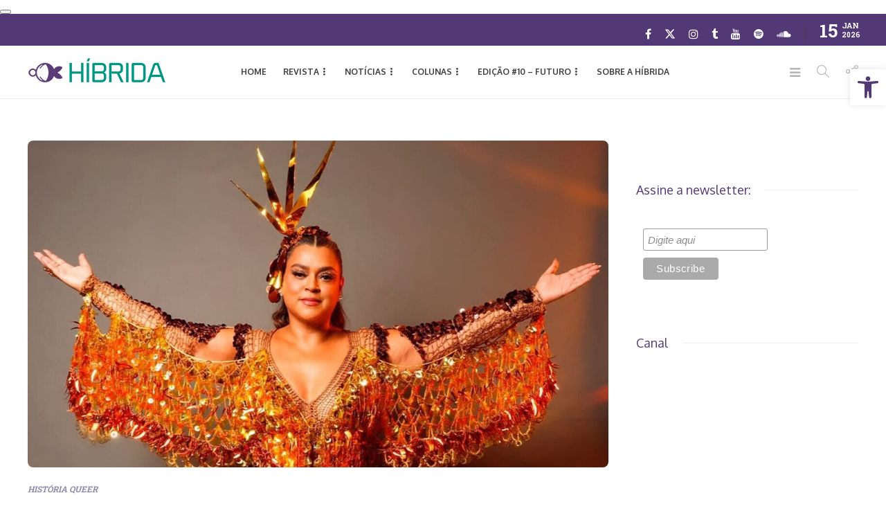

--- FILE ---
content_type: text/html; charset=UTF-8
request_url: https://revistahibrida.com.br/tag/racismo/
body_size: 19147
content:
<!DOCTYPE html>
<html lang="pt-BR" prefix="og: https://ogp.me/ns#">
<head>
	<meta charset="UTF-8">
			<meta name="viewport" content="width=device-width, initial-scale=1">
			
	
<!-- Otimização para mecanismos de pesquisa pelo Rank Math - https://rankmath.com/ -->
<link media="all" href="https://revistahibrida.com.br/content/cache/autoptimize/css/autoptimize_ad35e131193fbd452bf206501286d18b.css" rel="stylesheet"><link media="screen" href="https://revistahibrida.com.br/content/cache/autoptimize/css/autoptimize_746ebacc95e111148a2e1d87ca05f8e9.css" rel="stylesheet"><title>Racismo | Híbrida</title>
<meta name="robots" content="follow, index, max-snippet:-1, max-video-preview:-1, max-image-preview:large"/>
<link rel="canonical" href="https://revistahibrida.com.br/tag/racismo/" />
<meta property="og:locale" content="pt_BR" />
<meta property="og:type" content="article" />
<meta property="og:title" content="Racismo | Híbrida" />
<meta property="og:url" content="https://revistahibrida.com.br/tag/racismo/" />
<meta property="og:site_name" content="Revista Híbrida" />
<meta property="article:publisher" content="https://www.facebook.com/HibridaMagazine/" />
<meta property="og:image" content="https://revistahibrida.com.br/content/uploads/2023/07/hibrida-share.jpg" />
<meta property="og:image:secure_url" content="https://revistahibrida.com.br/content/uploads/2023/07/hibrida-share.jpg" />
<meta property="og:image:width" content="1200" />
<meta property="og:image:height" content="630" />
<meta property="og:image:alt" content="Home - Híbrida, sua principal fonte de notícias LGBTQIA+ no Brasil" />
<meta property="og:image:type" content="image/jpeg" />
<meta name="twitter:card" content="summary_large_image" />
<meta name="twitter:title" content="Racismo | Híbrida" />
<meta name="twitter:site" content="@hibridamagazine" />
<meta name="twitter:image" content="https://revistahibrida.com.br/content/uploads/2023/07/hibrida-share.jpg" />
<meta name="twitter:label1" content="Blog" />
<meta name="twitter:data1" content="6" />
<script type="application/ld+json" class="rank-math-schema">{"@context":"https://schema.org","@graph":[{"@type":"NewsMediaOrganization","@id":"https://revistahibrida.com.br/#organization","name":"Revista H\u00edbrida","url":"https://revistahibrida.com.br","sameAs":["https://www.facebook.com/HibridaMagazine/","https://twitter.com/hibridamagazine","https://www.instagram.com/hibridamagazine/","https://open.spotify.com/user/ukwz67j2u4icoj9yjorkt259k","https://soundcloud.com/hibridamagazine"],"email":"contato@revistahibrida.com.br","logo":{"@type":"ImageObject","@id":"https://revistahibrida.com.br/#logo","url":"https://revistahibrida.com.br/content/uploads/2023/07/hibridalogo.png","contentUrl":"https://revistahibrida.com.br/content/uploads/2023/07/hibridalogo.png","caption":"Revista H\u00edbrida","inLanguage":"pt-BR","width":"500","height":"500"}},{"@type":"WebSite","@id":"https://revistahibrida.com.br/#website","url":"https://revistahibrida.com.br","name":"Revista H\u00edbrida","alternateName":"H\u00edbrida","publisher":{"@id":"https://revistahibrida.com.br/#organization"},"inLanguage":"pt-BR"},{"@type":"CollectionPage","@id":"https://revistahibrida.com.br/tag/racismo/#webpage","url":"https://revistahibrida.com.br/tag/racismo/","name":"Racismo | H\u00edbrida","isPartOf":{"@id":"https://revistahibrida.com.br/#website"},"inLanguage":"pt-BR"}]}</script>
<!-- /Plugin de SEO Rank Math para WordPress -->

<link rel='dns-prefetch' href='//fonts.googleapis.com' />
<link href='https://fonts.gstatic.com' crossorigin rel='preconnect' />
<link rel="alternate" type="application/rss+xml" title="Feed para Híbrida &raquo;" href="https://revistahibrida.com.br/feed/" />
<link rel="alternate" type="application/rss+xml" title="Feed de tag para Híbrida &raquo; racismo" href="https://revistahibrida.com.br/tag/racismo/feed/" />














<link crossorigin="anonymous" rel='stylesheet' id='gillion-fonts-css' href='https://fonts.googleapis.com/css?family=Roboto+Slab:100,200,300,regular,500,600,700,800,900%7COxygen:300,regular,700&#038;subset=latin' type='text/css' media='all' />




<link rel='stylesheet' id='dashicons-css' href='https://revistahibrida.com.br/cms/wp-includes/css/dashicons.min.css' type='text/css' media='all' />

<script type="text/javascript" src="https://revistahibrida.com.br/cms/wp-includes/js/jquery/jquery.min.js" id="jquery-core-js"></script>
<script defer type="text/javascript" src="https://revistahibrida.com.br/cms/wp-includes/js/jquery/jquery-migrate.min.js" id="jquery-migrate-js"></script>
<script defer type="text/javascript" src="https://revistahibrida.com.br/content/cache/autoptimize/js/autoptimize_single_b5b4c4b3f32748532e95eb05c4a30c8c.js" id="gillion-plugins-js"></script>
<script defer id="gillion-scripts-js-extra" src="[data-uri]"></script>
<script defer type="text/javascript" src="https://revistahibrida.com.br/content/cache/autoptimize/js/autoptimize_single_1f12289d05aa7ca95146c32442c84f42.js" id="gillion-scripts-js"></script>
<script defer type="text/javascript" src="https://revistahibrida.com.br/content/themes/gillion/js/plugins/plyr.min.js" id="plyr-js"></script>
<script defer type="text/javascript" src="https://revistahibrida.com.br/content/cache/autoptimize/js/autoptimize_single_a7eacd44d40479665dcb9c9a9d0cc219.js" id="gillion-child-scripts-js"></script>
<script defer src="data:text/javascript;base64,"></script><link rel="https://api.w.org/" href="https://revistahibrida.com.br/wp-json/" /><link rel="alternate" title="JSON" type="application/json" href="https://revistahibrida.com.br/wp-json/wp/v2/tags/2406" /><link rel="EditURI" type="application/rsd+xml" title="RSD" href="https://revistahibrida.com.br/cms/xmlrpc.php?rsd" />

<meta name="generator" content="Redux 4.5.7" /><button></button><script defer src="[data-uri]"></script><meta name="generator" content="Elementor 3.29.1; features: additional_custom_breakpoints, e_local_google_fonts; settings: css_print_method-external, google_font-enabled, font_display-auto">
			
			<script defer type="application/javascript"
        src="https://news.google.com/swg/js/v1/swg-basic.js"></script>
<script defer src="[data-uri]"></script><!-- Não existe versão amphtml disponível para essa URL. --><script defer type="text/javascript" id="google_gtagjs" src="https://www.googletagmanager.com/gtag/js?id=G-2E6SSKYSZE"></script>
<script defer id="google_gtagjs-inline" src="[data-uri]"></script>
<script data-ad-client="ca-pub-9319249599973453" async src="https://pagead2.googlesyndication.com/pagead/js/adsbygoogle.js"></script>

<script defer id="mcjs" src="[data-uri]"></script><link rel="icon" href="https://revistahibrida.com.br/content/uploads/2017/10/20046817_1588395077898211_409681568912012134_n-100x100.png" sizes="32x32" />
<link rel="icon" href="https://revistahibrida.com.br/content/uploads/2017/10/20046817_1588395077898211_409681568912012134_n-215x215.png" sizes="192x192" />
<link rel="apple-touch-icon" href="https://revistahibrida.com.br/content/uploads/2017/10/20046817_1588395077898211_409681568912012134_n-215x215.png" />
<meta name="msapplication-TileImage" content="https://revistahibrida.com.br/content/uploads/2017/10/20046817_1588395077898211_409681568912012134_n.png" />

		
			<!-- Fonts Plugin CSS - https://fontsplugin.com/ -->
	
	<!-- Fonts Plugin CSS -->
	<noscript><style> .wpb_animate_when_almost_visible { opacity: 1; }</style></noscript></head>
<body class="archive tag tag-racismo tag-2406 wp-custom-logo wp-theme-gillion wp-child-theme-gillion-child non-logged-in sh-body-header-sticky sh-title-style1 sh-section-tabs-style1 sh-carousel-style2 sh-carousel-position-title sh-post-categories-style2 sh-review-style1 sh-meta-order-bottom sh-instagram-widget-columns3 sh-categories-position-title sh-media-icon-style1 sh-wc-labels-off sh-instagram-widget-with-button wpb-js-composer js-comp-ver-8.1 vc_responsive elementor-default elementor-kit-11831" >



<div class="sh-header-side">
			<div id="search-4" class="widget-item widget_search"><div class="sh-widget-title-styling"><h5 class="widget-title">Pesquisar</h5></div>
            <form method="get" class="search-form" action="https://revistahibrida.com.br/">
                <div>
                    <label>
                        <input type="search" class="sh-sidebar-search search-field" placeholder="Procure aqui..." value="" name="s" title="Search text" required />
                    </label>
                    <button type="submit" class="search-submit">
                        <i class="icon-magnifier"></i>
                    </button>
                </div>
            </form></div>	</div>
<div class="sh-header-side-overlay"></div>

	<div id="page-container" class="">
		
														<header class="primary-mobile">
						<div id="header-mobile" class="sh-header-mobile">
	<div class="sh-header-mobile-navigation">
		<div class="container">
			<div class="sh-table sh-header-mobile-table">
				<div class="sh-table-cell">

										<nav id="header-navigation-mobile" class="header-standard-position sh-header-mobile-navigation-left">
						<div class="sh-nav-container">
							<ul class="sh-nav">
								<li>
									<div class="sh-hamburger-menu sh-nav-dropdown">
					                	<span></span>
					                	<span></span>
					                	<span></span>
					                	<span></span>
					                </div>
								</li>
							</ul>
						</div>
					</nav>

				</div>
				<div class="sh-table-cell sh-header-logo-container">

										        <div class="header-logo">
            <a href="https://revistahibrida.com.br/" class="header-logo-container sh-table-small">
                <div class="sh-table-cell">

                    <img class="sh-standard-logo" src="//revistahibrida.com.br/content/uploads/2017/09/hibrida_logo_colorida_site.png" alt="Híbrida" />
                    <img class="sh-sticky-logo" src="//revistahibrida.com.br/content/uploads/2017/09/hibrida_logo_colorida_site.png" alt="Híbrida" />
                    <img class="sh-light-logo" src="//revistahibrida.com.br/content/uploads/2017/09/hibrida_logo_colorida_site.png" alt="Híbrida" />

                </div>
            </a>
        </div>

    
				</div>
				<div class="sh-table-cell">

										<nav class="header-standard-position sh-header-mobile-navigation-right">
						<div class="sh-nav-container">
							<ul class="sh-nav">

																
							</ul>
						</div>
					</nav>

				</div>
			</div>
		</div>
	</div>
	<nav class="sh-header-mobile-dropdown">
		<div class="container sh-nav-container">
			<ul class="sh-nav-mobile"></ul>
		</div>

		<div class="container sh-nav-container">
							<div class="header-mobile-social-media">
					<a href="https://www.facebook.com/HibridaMagazine"  target = "_blank"  class="social-media-facebook">
                    <i class="fa fa-facebook"></i>
                </a><a href="https://twitter.com/HibridaMagazine"  target = "_blank"  class="social-media-twitter">
                    <svg xmlns="http://www.w3.org/2000/svg" viewBox="0 0 512 512" fill="currentColor">
                        <!--!Font Awesome Free 6.5.2 by @fontawesome - https://fontawesome.com License - https://fontawesome.com/license/free Copyright 2024 Fonticons, Inc.-->
                        <path d="M389.2 48h70.6L305.6 224.2 487 464H345L233.7 318.6 106.5 464H35.8L200.7 275.5 26.8 48H172.4L272.9 180.9 389.2 48zM364.4 421.8h39.1L151.1 88h-42L364.4 421.8z" />
                    </svg>
                </a><a href="https://www.instagram.com/HibridaMagazine/"  target = "_blank"  class="social-media-instagram">
                    <i class="fa fa-instagram"></i>
                </a><a href="https://hibridamagazine.tumblr.com/"  target = "_blank"  class="social-media-tumblr">
                    <i class="fa fa-tumblr"></i>
                </a><a href="https://www.youtube.com/@revistahibrida1014"  target = "_blank"  class="social-media-youtube">
                    <i class="fa fa-youtube"></i>
                </a><a href="https://open.spotify.com/user/ukwz67j2u4icoj9yjorkt259k"  target = "_blank"  class="social-media-spotify">
                    <i class="fa fa-spotify"></i>
                </a><a href="https://soundcloud.com/hibridamagazine"  target = "_blank"  class="social-media-soundcloud">
                    <i class="fa fa-soundcloud"></i>
                </a><div class="sh-clear"></div>				</div>
					</div>

					<div class="header-mobile-search">
				<div class="container sh-nav-container">
					<form role="search" method="get" class="header-mobile-form" action="https://revistahibrida.com.br/">
						<input class="header-mobile-form-input" type="text" placeholder="Procure aqui..." value="" name="s" required />
						<button type="submit" class="header-mobile-form-submit">
							<i class="icon-magnifier"></i>
						</button>
					</form>
				</div>
			</div>
			</nav>
</div>
					</header>
					<header class="primary-desktop">
							<div class="sh-header-top">
		<div class="container">
			<div class="sh-table">

								<div class="sh-table-cell">
																				</div>

								<div class="sh-table-cell">
					<div class="sh-header-top-meta">
						<div class="header-social-media">
							<a href="https://www.facebook.com/HibridaMagazine"  target = "_blank"  class="social-media-facebook">
                    <i class="fa fa-facebook"></i>
                </a><a href="https://twitter.com/HibridaMagazine"  target = "_blank"  class="social-media-twitter">
                    <svg xmlns="http://www.w3.org/2000/svg" viewBox="0 0 512 512" fill="currentColor">
                        <!--!Font Awesome Free 6.5.2 by @fontawesome - https://fontawesome.com License - https://fontawesome.com/license/free Copyright 2024 Fonticons, Inc.-->
                        <path d="M389.2 48h70.6L305.6 224.2 487 464H345L233.7 318.6 106.5 464H35.8L200.7 275.5 26.8 48H172.4L272.9 180.9 389.2 48zM364.4 421.8h39.1L151.1 88h-42L364.4 421.8z" />
                    </svg>
                </a><a href="https://www.instagram.com/HibridaMagazine/"  target = "_blank"  class="social-media-instagram">
                    <i class="fa fa-instagram"></i>
                </a><a href="https://hibridamagazine.tumblr.com/"  target = "_blank"  class="social-media-tumblr">
                    <i class="fa fa-tumblr"></i>
                </a><a href="https://www.youtube.com/@revistahibrida1014"  target = "_blank"  class="social-media-youtube">
                    <i class="fa fa-youtube"></i>
                </a><a href="https://open.spotify.com/user/ukwz67j2u4icoj9yjorkt259k"  target = "_blank"  class="social-media-spotify">
                    <i class="fa fa-spotify"></i>
                </a><a href="https://soundcloud.com/hibridamagazine"  target = "_blank"  class="social-media-soundcloud">
                    <i class="fa fa-soundcloud"></i>
                </a><div class="sh-clear"></div>						</div>
						<div class="sh-header-top-date">
							<span class="sh-header-top-date-day">15</span>
							<span class="sh-header-top-date-meta">
								<span class="sh-header-top-date-month">jan</span>
								<span class="sh-header-top-date-year">2026</span>
							</span>
						</div>
					</div>
				</div>
			</div>
		</div>
	</div>

<div class="sh-header-height">
	<div class="sh-header sh-header-1 sh-sticky-header">
		<div class="container">
			<div class="sh-table">
				<div class="sh-table-cell sh-header-logo-container">

										<nav class="header-standard-position">
						<div class="sh-nav-container">
							<ul class="sh-nav sh-nav-left">
								<li>
																		        <div class="header-logo">
            <a href="https://revistahibrida.com.br/" class="header-logo-container sh-table-small">
                <div class="sh-table-cell">

                    <img class="sh-standard-logo" src="//revistahibrida.com.br/content/uploads/2017/09/hibrida_logo_colorida_site.png" alt="Híbrida" />
                    <img class="sh-sticky-logo" src="//revistahibrida.com.br/content/uploads/2017/09/hibrida_logo_colorida_site.png" alt="Híbrida" />
                    <img class="sh-light-logo" src="//revistahibrida.com.br/content/uploads/2017/09/hibrida_logo_colorida_site.png" alt="Híbrida" />

                </div>
            </a>
        </div>

    								</li>
							</ul>
						</div>
					</nav>

				</div>
				<div class="sh-table-cell sh-header-nav-container">

										<nav id="header-navigation" class="header-standard-position">
													<div class="sh-nav-container"><ul id="menu-topbar-navigation" class="sh-nav"><li id="menu-item-805" class="menu-item menu-item-type-custom menu-item-object-custom menu-item-home menu-item-805"><a title="HOME" href="https://revistahibrida.com.br" >HOME</a></li><li id="menu-item-3621" class="menu-item menu-item-type-post_type menu-item-object-page menu-item-has-children menu-item-3621"><a href="https://revistahibrida.com.br/revista/" >REVISTA</a><ul class="sub-menu"><li id="menu-item-1942" class="menu-item menu-item-type-post_type menu-item-object-page menu-item-1942"><a href="https://revistahibrida.com.br/revista/edicao-1/" >#1 LEVANTA E LUTA</a></li><li id="menu-item-2635" class="menu-item menu-item-type-post_type menu-item-object-page menu-item-2635"><a href="https://revistahibrida.com.br/revista/edicao-2/" >#2 ORGULHO</a></li><li id="menu-item-3622" class="menu-item menu-item-type-post_type menu-item-object-page menu-item-3622"><a href="https://revistahibrida.com.br/revista/edicao-3/" >#3 LIBERDADE?</a></li><li id="menu-item-5225" class="menu-item menu-item-type-post_type menu-item-object-page menu-item-5225"><a href="https://revistahibrida.com.br/revista/edicao-4/" >#4 GRITO</a></li><li id="menu-item-7446" class="menu-item menu-item-type-post_type menu-item-object-page menu-item-7446"><a href="https://revistahibrida.com.br/revista/edicao-5-influencia/" >#5 INFLUÊNCIA</a></li><li id="menu-item-8638" class="menu-item menu-item-type-post_type menu-item-object-page menu-item-8638"><a href="https://revistahibrida.com.br/revista/edicao-6-recomecos/" >#6 RECOMEÇOS</a></li><li id="menu-item-10580" class="menu-item menu-item-type-post_type menu-item-object-page menu-item-10580"><a href="https://revistahibrida.com.br/revista/edicao-7-movimento/" >#7 MOVIMENTO</a></li><li id="menu-item-18602" class="menu-item menu-item-type-post_type menu-item-object-page menu-item-18602"><a href="https://revistahibrida.com.br/revista/edicao-8-desejo/" >#8 DESEJO</a></li><li id="menu-item-20468" class="menu-item menu-item-type-post_type menu-item-object-page menu-item-20468"><a href="https://revistahibrida.com.br/revista/edicao-9-ascensao/" >#9 ASCENSÃO</a></li><li id="menu-item-21171" class="menu-item menu-item-type-post_type menu-item-object-page menu-item-21171"><a href="https://revistahibrida.com.br/revista/edicao-10-futuro/" >#10 FUTURO</a></li></ul></li><li id="menu-item-16646" class="menu-item menu-item-type-custom menu-item-object-custom menu-item-has-children menu-item-16646"><a href="#" >NOTÍCIAS</a><ul class="sub-menu"><li id="menu-item-20469" class="menu-item menu-item-type-taxonomy menu-item-object-category menu-item-20469"><a href="https://revistahibrida.com.br/arte-literatura/" >ARTE &amp; LITERATURA</a></li><li id="menu-item-862" class="menu-item menu-item-type-taxonomy menu-item-object-category menu-item-862"><a href="https://revistahibrida.com.br/brasil/" >BRASIL</a></li><li id="menu-item-20470" class="menu-item menu-item-type-taxonomy menu-item-object-category menu-item-20470"><a href="https://revistahibrida.com.br/cena/" >CENA</a></li><li id="menu-item-851" class="menu-item menu-item-type-taxonomy menu-item-object-category menu-item-851"><a href="https://revistahibrida.com.br/cinema-tv/" >CINEMA &amp; TV</a></li><li id="menu-item-12129" class="menu-item menu-item-type-taxonomy menu-item-object-category menu-item-12129"><a href="https://revistahibrida.com.br/esportes/" >ESPORTES</a></li><li id="menu-item-20471" class="menu-item menu-item-type-taxonomy menu-item-object-category menu-item-20471"><a href="https://revistahibrida.com.br/moda-e-beleza/" >MODA &amp; BELEZA</a></li><li id="menu-item-861" class="menu-item menu-item-type-taxonomy menu-item-object-category menu-item-861"><a href="https://revistahibrida.com.br/mundo/" >MUNDO</a></li><li id="menu-item-992" class="menu-item menu-item-type-taxonomy menu-item-object-category menu-item-992"><a href="https://revistahibrida.com.br/musica/" >MÚSICA</a></li><li id="menu-item-20473" class="menu-item menu-item-type-taxonomy menu-item-object-category menu-item-20473"><a href="https://revistahibrida.com.br/politica/" >POLÍTICA</a></li><li id="menu-item-12132" class="menu-item menu-item-type-taxonomy menu-item-object-category menu-item-12132"><a href="https://revistahibrida.com.br/pop/" >POP</a></li><li id="menu-item-12133" class="menu-item menu-item-type-taxonomy menu-item-object-category menu-item-12133"><a href="https://revistahibrida.com.br/saude/" >SAÚDE</a></li><li id="menu-item-848" class="menu-item menu-item-type-taxonomy menu-item-object-category menu-item-848"><a href="https://revistahibrida.com.br/teatro/" >TEATRO</a></li><li id="menu-item-12134" class="menu-item menu-item-type-taxonomy menu-item-object-category menu-item-12134"><a href="https://revistahibrida.com.br/viral/" >VIRAL</a></li></ul></li><li id="menu-item-3670" class="menu-item menu-item-type-post_type menu-item-object-page menu-item-has-children menu-item-3670"><a href="https://revistahibrida.com.br/home/colunas/" >Colunas</a><ul class="sub-menu"><li id="menu-item-9474" class="menu-item menu-item-type-taxonomy menu-item-object-category menu-item-9474"><a href="https://revistahibrida.com.br/arroba/" >ARROBA</a></li><li id="menu-item-9476" class="menu-item menu-item-type-taxonomy menu-item-object-category menu-item-9476"><a href="https://revistahibrida.com.br/desabapho/" >DESABAPHO</a></li><li id="menu-item-5528" class="menu-item menu-item-type-taxonomy menu-item-object-category menu-item-5528"><a href="https://revistahibrida.com.br/drag-quem/" >DRAG QUEM?</a></li><li id="menu-item-3676" class="menu-item menu-item-type-taxonomy menu-item-object-category menu-item-3676"><a href="https://revistahibrida.com.br/historia-queer/" >HISTÓRIA QUEER</a></li><li id="menu-item-20472" class="menu-item menu-item-type-taxonomy menu-item-object-category menu-item-20472"><a href="https://revistahibrida.com.br/pipoc/" >PIPOC</a></li><li id="menu-item-9477" class="menu-item menu-item-type-taxonomy menu-item-object-category menu-item-9477"><a href="https://revistahibrida.com.br/playlist/" >PLAYLIST</a></li></ul></li><li id="menu-item-21174" class="menu-item menu-item-type-post_type menu-item-object-page menu-item-has-children menu-item-21174"><a href="https://revistahibrida.com.br/revista/edicao-10-futuro/" >EDIÇÃO #10 – Futuro</a><ul class="sub-menu"><li id="menu-item-21178" class="menu-item menu-item-type-post_type menu-item-object-page menu-item-21178"><a href="https://revistahibrida.com.br/revista/edicao-10-futuro/jaloo/" >CAPA: Jaloo, de braços abertos para o futuro</a></li><li id="menu-item-21176" class="menu-item menu-item-type-post_type menu-item-object-page menu-item-21176"><a href="https://revistahibrida.com.br/revista/edicao-10-futuro/geracao-z-sexo-cinema/" >CINEMA: Por que a Geração Z teme o sexo no cinema?</a></li><li id="menu-item-21177" class="menu-item menu-item-type-post_type menu-item-object-page menu-item-21177"><a href="https://revistahibrida.com.br/revista/edicao-10-futuro/beatriz-ferreira/" >ESPORTE: Beatriz Ferreira leva o DNA do boxe brasileiro às Olimpíadas de Paris</a></li><li id="menu-item-21181" class="menu-item menu-item-type-post_type menu-item-object-page menu-item-21181"><a href="https://revistahibrida.com.br/revista/edicao-10-futuro/alma-negrot/" >DRAG QUEM: As múltiplas facetas de Alma Negrot</a></li><li id="menu-item-21175" class="menu-item menu-item-type-post_type menu-item-object-page menu-item-21175"><a href="https://revistahibrida.com.br/revista/edicao-10-futuro/futuro-lgbt-trans/" >ESPECIAL: Vivemos o futuro que nossos antepassados LGBT+ sequer sonharam</a></li><li id="menu-item-21180" class="menu-item menu-item-type-post_type menu-item-object-page menu-item-21180"><a href="https://revistahibrida.com.br/revista/edicao-10-futuro/idosos-lgbt/" >INSPIRAÇÃO: O que aprendi sobre futuro ouvindo e contando histórias de idosos LGBT+</a></li><li id="menu-item-21179" class="menu-item menu-item-type-post_type menu-item-object-page menu-item-21179"><a href="https://revistahibrida.com.br/revista/edicao-10-futuro/angola-arte-queer/" >CONEXÃO ANGOLA: Des-colorir: arte queer como ferramenta social e com a ajuda do Brasil</a></li></ul></li><li id="menu-item-3661" class="menu-item menu-item-type-post_type menu-item-object-page menu-item-3661"><a href="https://revistahibrida.com.br/tudo-sobre-hibrida/" >Sobre a Híbrida</a></li></ul></div>											</nav>

				</div>
				<div class="sh-table-cell sh-header-meta-container">

										<nav class="header-standard-position">
						<div class="sh-nav-container">
							<ul class="sh-nav">

								
            <li class="menu-item sh-nav-menu sh-nav-special">
                <a href="#">
                    <i class="fa fa-bars sh-nav-menu-icon-closed" data-attr-closed="fa fa-bars" data-attr-opened="ti-close"></i>
                </a>
            </li>								
            <li class="menu-item sh-nav-search sh-nav-special">
                <a href="#"><i class="icon icon-magnifier"></i></a>
            </li>								
            <li class="menu-item menu-item-has-children sh-nav-share sh-nav-special">
            	<a href="#">
            		<div>
            			<i class="icon icon-share"></i>
            		</div>
            	</a>
            	<ul class="sub-menu sh-nav-share-ul">
            		<li class="sh-share-item sh-share-item-facebook menu-item">
                <a href="https://www.facebook.com/HibridaMagazine"  target = "_blank" >
                    <i class="fa fa-facebook"></i>
                </a>
            </li><li class=".sh-nav-share ul i sh-share-item-twitter menu-item">
                <a href="https://twitter.com/HibridaMagazine"  target = "_blank" >
                    <svg xmlns="http://www.w3.org/2000/svg" viewBox="0 0 512 512" fill="currentColor">
                        <!--!Font Awesome Free 6.5.2 by @fontawesome - https://fontawesome.com License - https://fontawesome.com/license/free Copyright 2024 Fonticons, Inc.-->
                        <path d="M389.2 48h70.6L305.6 224.2 487 464H345L233.7 318.6 106.5 464H35.8L200.7 275.5 26.8 48H172.4L272.9 180.9 389.2 48zM364.4 421.8h39.1L151.1 88h-42L364.4 421.8z" />
                    </svg>
                </a>
            </li><li class="sh-share-item sh-share-item-instagram menu-item">
                <a href="https://www.instagram.com/HibridaMagazine/"  target = "_blank" >
                    <i class="fa fa-instagram"></i>
                </a>
            </li><li class="sh-share-item sh-share-item-youtube menu-item">
                <a href="https://www.youtube.com/@revistahibrida1014"  target = "_blank" >
                    <i class="fa fa-youtube"></i>
                </a>
            </li><li class="sh-share-item sh-share-item-tumblr menu-item">
                <a href="https://hibridamagazine.tumblr.com/"  target = "_blank" >
                    <i class="fa fa-tumblr"></i>
                </a>
            </li><li class="sh-share-item sh-share-item-spotify menu-item">
                <a href="https://open.spotify.com/user/ukwz67j2u4icoj9yjorkt259k"  target = "_blank" >
                    <i class="fa fa-spotify"></i>
                </a>
            </li><li class="sh-share-item sh-share-item-soundcloud menu-item">
                <a href="https://soundcloud.com/hibridamagazine"  target = "_blank" >
                    <i class="fa fa-soundcloud"></i>
                </a>
            </li>
            	</ul>
            </li>																																								
							</ul>
						</div>
					</nav>

				</div>
			</div>
		</div>

		<div class="sh-header-search-side">
	<div class="sh-header-search-side-container">

		<form method="get" class="sh-header-search-form" action="https://revistahibrida.com.br/">
			<input type="text" value="" name="s" class="sh-header-search-side-input" placeholder="Digite uma palavra..." />
			<div class="sh-header-search-side-close">
				<i class="ti-close"></i>
			</div>
			<div class="sh-header-search-side-icon">
				<i class="ti-search"></i>
			</div>
		</form>

	</div>
</div>
	</div>
</div>
					</header>
							


			


			

			
		
			<div id="wrapper" class="layout-default">
				
				<div class="content-container sh-page-layout-default">
									<div class="container entry-content">
				
				
	
    	<div id="content-wrapper" class="content-wrapper-with-sidebar">
    		<div id="content" class="content-with-sidebar-right">
				
				
    			<div class="sh-group blog-list blog-style-large large-title-bellow">

    				
	<article id="post-23730" class="post-item post-23730 post type-post status-publish format-standard has-post-thumbnail hentry category-historia-queer tag-ana-carolina tag-bissexual tag-bloco tag-gilberto-gil tag-historia-queer tag-jair-bolsonaro tag-lgbtfobia tag-preta-gil tag-racismo">
		<div class="post-container">

			
							<div class="post-thumbnail">
											<img fetchpriority="high" width="1200" height="675" src="https://revistahibrida.com.br/content/uploads/2025/07/pretagil-1200x675.jpg" class="attachment-gillion-landscape-large size-gillion-landscape-large wp-post-image" alt="O legado de Preta Gil: arte, representatividade e força (Foto: Instagram/Reprodução)" decoding="async" />					
					            <a href="https://revistahibrida.com.br/historia-queer/legado-preta-gil-lgbt/" class="post-overlay"></a>
        									</div>
			
							<div class="post-categories-container">
                <div class="post-categories"><a href="https://revistahibrida.com.br/historia-queer/">HISTÓRIA QUEER</a></div>
            </div>				<a href="https://revistahibrida.com.br/historia-queer/legado-preta-gil-lgbt/" class="post-title">
					<h2>
												O legado de Preta Gil: arte, representatividade LGBT+ e força					</h2>
				</a>
				<div class="post-meta">
					
    <div class="post-meta-content">
        
                
                
                
                
                
                            <span class="placeholder-post-read-later"></span>
            </div>

				</div>
			
			<div class="post-content-container">
				<div class="post-content">
					<p>O Brasil prepara para se despedir nesta sexta-feira (25) de uma das figuras mais marcantes da cena nacional: Preta Gil. A artista, que faleceu aos 50 anos no último domingo&#8230;</p>
				</div>
			</div>

			        <div class="post-readmore sh-table">
        	<div class="sh-table-cell post-readmore-text">
        		<a href="https://revistahibrida.com.br/historia-queer/legado-preta-gil-lgbt/">
        			<h6>Leia mais</h6>
        		</a>
        	</div>
        	<div class="sh-table-cell post-readmore-line">
        		<div class="post-readmore-line-content"></div>
        	</div>
        	<div class="sh-table-cell">
        		<div class="post-content-share post-content-share-side" data-url="https://revistahibrida.com.br/historia-queer/legado-preta-gil-lgbt/" data-title="O legado de Preta Gil: arte, representatividade LGBT+ e força"></div>
        	</div>
        </div>

    
		</div>
	</article>


	<article id="post-20096" class="post-item post-20096 post type-post status-publish format-standard has-post-thumbnail hentry category-historia-queer tag-historia-queer tag-james-baldwin tag-lgbtqia tag-literatura-queer tag-racismo tag-truman-capote">
		<div class="post-container">

			
							<div class="post-thumbnail">
											<img width="1200" height="675" src="https://revistahibrida.com.br/content/uploads/2024/05/hq1-1200x675.jpg" class="attachment-gillion-landscape-large size-gillion-landscape-large wp-post-image" alt="James Baldwin, o autor e ativista que transcendeu as barreiras do tempo (Foto: Getty Images)" decoding="async" />					
					            <a href="https://revistahibrida.com.br/historia-queer/james-baldwin-autor-ativista/" class="post-overlay"></a>
        									</div>
			
							<div class="post-categories-container">
                <div class="post-categories"><a href="https://revistahibrida.com.br/historia-queer/">HISTÓRIA QUEER</a></div>
            </div>				<a href="https://revistahibrida.com.br/historia-queer/james-baldwin-autor-ativista/" class="post-title">
					<h2>
												James Baldwin, o escritor preto e gay que marcou a literatura do século XX					</h2>
				</a>
				<div class="post-meta">
					
    <div class="post-meta-content">
        
                
                
                
                
                
                            <span class="placeholder-post-read-later"></span>
            </div>

				</div>
			
			<div class="post-content-container">
				<div class="post-content">
					<p>Em fevereiro deste ano, o Google homenageou o autor e ativista James Baldwin em celebração ao Mês da História Negra nos Estados Unidos. Disponibilizado na página inicial do buscador, o&#8230;</p>
				</div>
			</div>

			        <div class="post-readmore sh-table">
        	<div class="sh-table-cell post-readmore-text">
        		<a href="https://revistahibrida.com.br/historia-queer/james-baldwin-autor-ativista/">
        			<h6>Leia mais</h6>
        		</a>
        	</div>
        	<div class="sh-table-cell post-readmore-line">
        		<div class="post-readmore-line-content"></div>
        	</div>
        	<div class="sh-table-cell">
        		<div class="post-content-share post-content-share-side" data-url="https://revistahibrida.com.br/historia-queer/james-baldwin-autor-ativista/" data-title="James Baldwin, o escritor preto e gay que marcou a literatura do século XX"></div>
        	</div>
        </div>

    
		</div>
	</article>


	<article id="post-17675" class="post-item post-17675 post type-post status-publish format-standard has-post-thumbnail hentry category-saude tag-aids tag-hepatite tag-hiv tag-ministerio-da-saude tag-racismo tag-sifilis tag-sus">
		<div class="post-container">

			
							<div class="post-thumbnail">
											<img width="1170" height="675" src="https://revistahibrida.com.br/content/uploads/2023/10/aids_1-1170x675.jpg" class="attachment-gillion-landscape-large size-gillion-landscape-large wp-post-image" alt="População negra corresponde a 6 de cada 10 mortes causadas por Aids no Brasil (Foto: Tânia Rêgo | Agência Brasil)" decoding="async" />					
					            <a href="https://revistahibrida.com.br/saude/negros-sao-os-que-mais-morrem-de-aids-no-brasil/" class="post-overlay"></a>
        									</div>
			
							<div class="post-categories-container">
                <div class="post-categories"><a href="https://revistahibrida.com.br/saude/">SAÚDE</a></div>
            </div>				<a href="https://revistahibrida.com.br/saude/negros-sao-os-que-mais-morrem-de-aids-no-brasil/" class="post-title">
					<h2>
												Negros são os que mais morrem de Aids no Brasil					</h2>
				</a>
				<div class="post-meta">
					
    <div class="post-meta-content">
        
                
                
                
                
                
                            <span class="placeholder-post-read-later"></span>
            </div>

				</div>
			
			<div class="post-content-container">
				<div class="post-content">
					<p>Pessoas negras são as principais vítimas da Aids (Síndrome da Imunodeficiência Adquirida) no Brasil, segundo dados divulgados pelo Ministério da Saúde no início desta semana. O grupo, que é formado&#8230;</p>
				</div>
			</div>

			        <div class="post-readmore sh-table">
        	<div class="sh-table-cell post-readmore-text">
        		<a href="https://revistahibrida.com.br/saude/negros-sao-os-que-mais-morrem-de-aids-no-brasil/">
        			<h6>Leia mais</h6>
        		</a>
        	</div>
        	<div class="sh-table-cell post-readmore-line">
        		<div class="post-readmore-line-content"></div>
        	</div>
        	<div class="sh-table-cell">
        		<div class="post-content-share post-content-share-side" data-url="https://revistahibrida.com.br/saude/negros-sao-os-que-mais-morrem-de-aids-no-brasil/" data-title="Negros são os que mais morrem de Aids no Brasil"></div>
        	</div>
        </div>

    
		</div>
	</article>


	<article id="post-17036" class="post-item post-17036 post type-post status-publish format-standard has-post-thumbnail hentry category-brasil tag-abglt tag-cristiano-zanin tag-edson-fachin tag-homofobia tag-lula tag-racismo tag-stf tag-transfobia">
		<div class="post-container">

			
							<div class="post-thumbnail">
											<img width="900" height="600" src="https://revistahibrida.com.br/content/uploads/2023/08/stflgbtfobia.jpg" class="attachment-gillion-landscape-large size-gillion-landscape-large wp-post-image" alt="Supremo Tribunal Federal equipara LGBTfobia à injúria racial (Foto: Nelson Jr. | STF)" decoding="async" srcset="https://revistahibrida.com.br/content/uploads/2023/08/stflgbtfobia.jpg 900w, https://revistahibrida.com.br/content/uploads/2023/08/stflgbtfobia-300x200.jpg 300w, https://revistahibrida.com.br/content/uploads/2023/08/stflgbtfobia-768x512.jpg 768w, https://revistahibrida.com.br/content/uploads/2023/08/stflgbtfobia-585x390.jpg 585w" sizes="(max-width: 900px) 100vw, 900px" />					
					            <a href="https://revistahibrida.com.br/brasil/stf-equipara-lgbtfobia-injuria-racial/" class="post-overlay"></a>
        									</div>
			
							<div class="post-categories-container">
                <div class="post-categories"><a href="https://revistahibrida.com.br/brasil/">BRASIL</a></div>
            </div>				<a href="https://revistahibrida.com.br/brasil/stf-equipara-lgbtfobia-injuria-racial/" class="post-title">
					<h2>
												STF equipara LGBTfobia ao crime de injúria racial; entenda					</h2>
				</a>
				<div class="post-meta">
					
    <div class="post-meta-content">
        
                
                
                
                
                
                            <span class="placeholder-post-read-later"></span>
            </div>

				</div>
			
			<div class="post-content-container">
				<div class="post-content">
					<p>O Supremo Tribunal Federal (STF) reconheceu na segunda-feira (21) que ofensas a pessoas LGBTQIA+ sejam equiparadas ao crime de injúria racial. A decisão foi tomada por 9 votos a 1,&#8230;</p>
				</div>
			</div>

			        <div class="post-readmore sh-table">
        	<div class="sh-table-cell post-readmore-text">
        		<a href="https://revistahibrida.com.br/brasil/stf-equipara-lgbtfobia-injuria-racial/">
        			<h6>Leia mais</h6>
        		</a>
        	</div>
        	<div class="sh-table-cell post-readmore-line">
        		<div class="post-readmore-line-content"></div>
        	</div>
        	<div class="sh-table-cell">
        		<div class="post-content-share post-content-share-side" data-url="https://revistahibrida.com.br/brasil/stf-equipara-lgbtfobia-injuria-racial/" data-title="STF equipara LGBTfobia ao crime de injúria racial; entenda"></div>
        	</div>
        </div>

    
		</div>
	</article>


	<article id="post-15437" class="post-item post-15437 post type-post status-publish format-standard has-post-thumbnail hentry category-esportes tag-abrafh tag-alianca-nacional-lgbti tag-homofobia tag-jair-bolsonaro tag-lewis-hamilton tag-nelson-piquet tag-racismo tag-toni-reis">
		<div class="post-container">

			
							<div class="post-thumbnail">
											<img width="770" height="513" src="https://revistahibrida.com.br/content/uploads/2023/03/piquet.jpg" class="attachment-gillion-landscape-large size-gillion-landscape-large wp-post-image" alt="Nelson Piquet é condenado a pagar R$ 5 milhões por racismo e homofobia (Foto: Marcello Casal Jr | Agência Brasil)" decoding="async" srcset="https://revistahibrida.com.br/content/uploads/2023/03/piquet.jpg 770w, https://revistahibrida.com.br/content/uploads/2023/03/piquet-300x200.jpg 300w, https://revistahibrida.com.br/content/uploads/2023/03/piquet-768x512.jpg 768w, https://revistahibrida.com.br/content/uploads/2023/03/piquet-585x390.jpg 585w" sizes="(max-width: 770px) 100vw, 770px" />					
					            <a href="https://revistahibrida.com.br/esportes/nelson-piquet-homofobia-racismo/" class="post-overlay"></a>
        									</div>
			
							<div class="post-categories-container">
                <div class="post-categories"><a href="https://revistahibrida.com.br/esportes/">ESPORTES</a></div>
            </div>				<a href="https://revistahibrida.com.br/esportes/nelson-piquet-homofobia-racismo/" class="post-title">
					<h2>
												Nelson Piquet é condenado a pagar R$ 5 milhões por homofobia e racismo					</h2>
				</a>
				<div class="post-meta">
					
    <div class="post-meta-content">
        
                
                
                
                
                
                            <span class="placeholder-post-read-later"></span>
            </div>

				</div>
			
			<div class="post-content-container">
				<div class="post-content">
					<p>O ex-piloto Nelson Piquet foi condenado a pagar uma indenização de R$ 5 milhões pelas ofensas racistas e homofóbicas que dirigiu contra o piloto britânico Lewis Hamilton durante uma entrevista&#8230;</p>
				</div>
			</div>

			        <div class="post-readmore sh-table">
        	<div class="sh-table-cell post-readmore-text">
        		<a href="https://revistahibrida.com.br/esportes/nelson-piquet-homofobia-racismo/">
        			<h6>Leia mais</h6>
        		</a>
        	</div>
        	<div class="sh-table-cell post-readmore-line">
        		<div class="post-readmore-line-content"></div>
        	</div>
        	<div class="sh-table-cell">
        		<div class="post-content-share post-content-share-side" data-url="https://revistahibrida.com.br/esportes/nelson-piquet-homofobia-racismo/" data-title="Nelson Piquet é condenado a pagar R$ 5 milhões por homofobia e racismo"></div>
        	</div>
        </div>

    
		</div>
	</article>


	<article id="post-12863" class="post-item post-12863 post type-post status-publish format-standard has-post-thumbnail hentry category-esportes tag-catar tag-copa-do-mundo-2022 tag-copa-do-mundo-fifa tag-futebol tag-homofobia tag-racismo">
		<div class="post-container">

			
							<div class="post-thumbnail">
											<img width="1200" height="675" src="https://revistahibrida.com.br/content/uploads/2022/07/fifa-1200x675.jpg" class="attachment-gillion-landscape-large size-gillion-landscape-large wp-post-image" alt="Bandeira LGBTI+ do arco-íris foi erguida em frente à sede da FIFA, em junho de 2021; mas o que ela significa na prática quando a Copa do Mundo será no Catar? (Foto: Reprodução)" decoding="async" />					
					            <a href="https://revistahibrida.com.br/esportes/copa-do-mundo-fifa-lgbtifobia-catar/" class="post-overlay"></a>
        									</div>
			
							<div class="post-categories-container">
                <div class="post-categories"><a href="https://revistahibrida.com.br/esportes/">ESPORTES</a></div>
            </div>				<a href="https://revistahibrida.com.br/esportes/copa-do-mundo-fifa-lgbtifobia-catar/" class="post-title">
					<h2>
												Copa do Mundo 2022: FIFA vai peitar a LGBTIfobia do Catar?					</h2>
				</a>
				<div class="post-meta">
					
    <div class="post-meta-content">
        
                
                
                
                
                
                            <span class="placeholder-post-read-later"></span>
            </div>

				</div>
			
			<div class="post-content-container">
				<div class="post-content">
					<p>Já é um clássico anual que chega em todo 1º de julho: as redes sociais de empresas, organizações, influenciadores e instituições retiram as fotos e campanhas de bandeiras do arco-íris&#8230;</p>
				</div>
			</div>

			        <div class="post-readmore sh-table">
        	<div class="sh-table-cell post-readmore-text">
        		<a href="https://revistahibrida.com.br/esportes/copa-do-mundo-fifa-lgbtifobia-catar/">
        			<h6>Leia mais</h6>
        		</a>
        	</div>
        	<div class="sh-table-cell post-readmore-line">
        		<div class="post-readmore-line-content"></div>
        	</div>
        	<div class="sh-table-cell">
        		<div class="post-content-share post-content-share-side" data-url="https://revistahibrida.com.br/esportes/copa-do-mundo-fifa-lgbtifobia-catar/" data-title="Copa do Mundo 2022: FIFA vai peitar a LGBTIfobia do Catar?"></div>
        	</div>
        </div>

    
		</div>
	</article>


    			</div>
    			
    		</div>
    		    			<div id="sidebar" class="sidebar-right">
    				
<div class="sidebar-container">
			<div id="block-2" class="widget-item widget_block widget_text">
<p></p>
</div><div id="custom_html-4" class="widget_text widget-item widget_custom_html"><div class="sh-widget-title-styling"><h3 class="widget-title">Assine a newsletter:</h3></div><div class="textwidget custom-html-widget"><!-- Begin Mailchimp Signup Form -->
<link href="//cdn-images.mailchimp.com/embedcode/slim-10_7.css" rel="stylesheet" type="text/css">

<div id="mc_embed_signup">
<form action="https://revistahibrida.us10.list-manage.com/subscribe/post?u=6ba681e952682904bf97b68a3&amp;id=b93f0b3169" method="post" id="mc-embedded-subscribe-form" name="mc-embedded-subscribe-form" class="validate" target="_blank" novalidate>
    <div id="mc_embed_signup_scroll">
	<label for="mce-EMAIL"></label>
	<input type="email" value="" name="EMAIL" class="email" id="mce-EMAIL" placeholder="Digite aqui" required>
    <!-- real people should not fill this in and expect good things - do not remove this or risk form bot signups-->
    <div style="position: absolute; left: -5000px;" aria-hidden="true"><input type="text" name="b_6ba681e952682904bf97b68a3_b93f0b3169" tabindex="-1" value=""></div>
    <div class="clear"><input type="submit" value="Subscribe" name="subscribe" id="mc-embedded-subscribe" class="button"></div>
    </div>
</form>
</div>

<!--End mc_embed_signup--></div></div><div id="custom_html-3" class="widget_text widget-item widget_custom_html"><div class="sh-widget-title-styling"><h3 class="widget-title">Canal</h3></div><div class="textwidget custom-html-widget"><iframe width="560" height="315" src="https://www.youtube.com/embed/R9fFIkI1H4A?si=00nvYzY_5AH0Sjxx" title="YouTube video player" frameborder="0" allow="accelerometer; autoplay; clipboard-write; encrypted-media; gyroscope; picture-in-picture; web-share" referrerpolicy="strict-origin-when-cross-origin" allowfullscreen></iframe></div></div><div id="posts_slider-26" class="widget_facebook widget-item widget_posts_slider">
			<div class="widget-slide-arrows-container">
			<div class="sh-widget-title-styling"><h3 class="widget-title">Edição #9 - &quot;ASCENSÃO&quot;</h3></div>                			<div class="widget-slide-arrows sh-carousel-buttons-styling"></div>
            		</div>
	
			
			<div class="sh-widget-posts-slider sh-widget-posts-slider-group-style2 sh-widget-posts-slider-init">
				
					<div class="sh-widget-posts-slider-item sh-widget-posts-slider-style2">
						<div class="sh-ratio">
							<div class="sh-ratio-container">
								<div class="sh-ratio-content" style="background-image: url( https://revistahibrida.com.br/content/uploads/2024/01/foto1-420x265.jpg);">
									<div class="sh-widget-posts-slider-content">

										<a href="https://revistahibrida.com.br/revista/edicao-9-ascensao-organzza/">
											<h5 class="post-title">
												Nota do editor: leia a nossa 9ª edição, ASCENSÃO, estrelada por Organzza											</h5>
										</a>
										<div class="post-meta">
											
    <div class="post-meta-content">
        
                                            <span class="post-auhor-date">
                    <a href="https://revistahibrida.com.br/revista/edicao-9-ascensao-organzza/" class="post-date">
                                                    2 anos atrás                                            </a>
                </span>
                    
                
                
                
                
                            <span class="placeholder-post-read-later"></span>
            </div>

										</div>

									</div>
								</div>
							</div>
						</div>
					</div>

							</div>

			
    
</div><div id="posts_slider-27" class="widget_facebook widget-item widget_posts_slider">
			<div class="widget-slide-arrows-container">
			<div class="sh-widget-title-styling"><h3 class="widget-title">Edição #8 - &quot;DESEJO&quot;</h3></div>                			<div class="widget-slide-arrows sh-carousel-buttons-styling"></div>
            		</div>
	
			
			<div class="sh-widget-posts-slider sh-widget-posts-slider-group-style2 sh-widget-posts-slider-init">
				
					<div class="sh-widget-posts-slider-item sh-widget-posts-slider-style2">
						<div class="sh-ratio">
							<div class="sh-ratio-container">
								<div class="sh-ratio-content" style="background-image: url( https://revistahibrida.com.br/content/uploads/2023/06/doc0203-420x265.jpg);">
									<div class="sh-widget-posts-slider-content">

										<a href="https://revistahibrida.com.br/revista/leia-a-8a-edicao-da-hibrida-desejo-estrelada-por-thiago-pantaleao/">
											<h5 class="post-title">
												&#8220;DESEJO&#8221;: leia a nova edição da Híbrida											</h5>
										</a>
										<div class="post-meta">
											
    <div class="post-meta-content">
        
                                            <span class="post-auhor-date">
                    <a href="https://revistahibrida.com.br/revista/leia-a-8a-edicao-da-hibrida-desejo-estrelada-por-thiago-pantaleao/" class="post-date">
                                                    3 anos atrás                                            </a>
                </span>
                    
                
                
                
                
                            <span class="placeholder-post-read-later"></span>
            </div>

										</div>

									</div>
								</div>
							</div>
						</div>
					</div>

							</div>

			
    
</div><div id="posts_slider-25" class="widget_facebook widget-item widget_posts_slider">
			<div class="widget-slide-arrows-container">
			<div class="sh-widget-title-styling"><h3 class="widget-title">Edição #7 - &quot;MOVIMENTO&quot;</h3></div>                			<div class="widget-slide-arrows sh-carousel-buttons-styling"></div>
            		</div>
	
			
			<div class="sh-widget-posts-slider sh-widget-posts-slider-group-style2 sh-widget-posts-slider-init">
				
					<div class="sh-widget-posts-slider-item sh-widget-posts-slider-style2">
						<div class="sh-ratio">
							<div class="sh-ratio-container">
								<div class="sh-ratio-content" style="background-image: url( https://revistahibrida.com.br/content/uploads/2021/06/Silvero-crop-420x265.jpg);">
									<div class="sh-widget-posts-slider-content">

										<a href="https://revistahibrida.com.br/revista/leia-a-nossa-7a-edicao-movimento-estrelada-por-silvero-pereira/">
											<h5 class="post-title">
												Leia a nossa 7ª edição, &#8220;MOVIMENTO&#8221;, estrelada por Silvero Pereira											</h5>
										</a>
										<div class="post-meta">
											
    <div class="post-meta-content">
        
                                            <span class="post-auhor-date">
                    <a href="https://revistahibrida.com.br/revista/leia-a-nossa-7a-edicao-movimento-estrelada-por-silvero-pereira/" class="post-date">
                                                    5 anos atrás                                            </a>
                </span>
                    
                
                
                
                
                            <span class="placeholder-post-read-later"></span>
            </div>

										</div>

									</div>
								</div>
							</div>
						</div>
					</div>

							</div>

			
    
</div>
<div id="null-instagram-feed-2" class="widget_social_links widget-item null-instagram-feed">

<script defer src="[data-uri]"></script>





<div id="instagram-feed84665" class="sh-widget-instagramv2 sh-widget-instagramv2-columns-default"></div>

</div><div id="block-5" class="widget-item widget_block">
<figure class="wp-block-embed is-type-rich is-provider-spotify wp-block-embed-spotify wp-embed-aspect-21-9 wp-has-aspect-ratio"><div class="wp-block-embed__wrapper">
<iframe title="Spotify Embed: As 50 Melhores Músicas LGBTQIA+ de 2024" style="border-radius: 12px" width="100%" height="352" frameborder="0" allowfullscreen allow="autoplay; clipboard-write; encrypted-media; fullscreen; picture-in-picture" loading="lazy" src="https://open.spotify.com/embed/playlist/2XeLOkCbTToHsngWEuhKLv?si=4Hw6Pz-dQQeDBCRx0Rf2HA&utm_source=oembed"></iframe>
</div></figure>
</div>	</div>
    			</div>
    		    	</div>

    

					</div>
				</div>

		
	
					
				<footer class="sh-footer">
					<div class="sh-footer-widgets">
    <div class="container">
        <div class="row">
            <div class="col-md-4 col-sm-6">
                
<div id="about_us-2" class="widget_about_us widget-item widget_about_us">
	<div class="sh-widget-title-styling"><h4 class="widget-title">Híbrida</h4></div>
	
			<p class="widget-quote">Revista online para e por LGBTs</p>
	

					<p class="widget-description">A Híbrida é uma revista completamente digital, criada pelo e para o público LGBT+, de forma colaborativa, independente e autônoma. Nosso objetivo é servir como plataforma que celebra as diferentes nuances da comunidade, assim como suas particularidades, conquistas, ícones e lutas.</p>
		
	
	
<div class="sh-widget-socialv2-list"><a href="https://twitter.com/hibridamagazine"  target = "_blank"  class="sh-widget-socialv2-item social-media-twitter">
            <i class="fa fa-twitter"></i>
        </a><a href="https://www.facebook.com/HibridaMagazine/"  target = "_blank"  class="sh-widget-socialv2-item social-media-facebook">
            <i class="fa fa-facebook"></i>
        </a><a href="http://instagram.com/hibridamgazine"  target = "_blank"  class="sh-widget-socialv2-item social-media-instagram">
            <i class="fa fa-instagram"></i>
        </a><a href="https://open.spotify.com/user/ukwz67j2u4icoj9yjorkt259k"  target = "_blank"  class="sh-widget-socialv2-item social-media-wordpress">
	            <i class="icon-social-spotify"></i>
	        </a><a href="https://soundcloud.com/hibridamagazine"  target = "_blank"  class="sh-widget-socialv2-item social-media-wordpress">
	            <i class="fa fa-sellsy"></i>
	        </a><div class="sh-clear"></div></div>
</div>            </div>
            <div class="col-md-4 col-sm-6">
                <div id="search-3" class="widget-item widget_search"><div class="sh-widget-title-styling"><h4 class="widget-title">Pesquisar</h4></div>
            <form method="get" class="search-form" action="https://revistahibrida.com.br/">
                <div>
                    <label>
                        <input type="search" class="sh-sidebar-search search-field" placeholder="Procure aqui..." value="" name="s" title="Search text" required />
                    </label>
                    <button type="submit" class="search-submit">
                        <i class="icon-magnifier"></i>
                    </button>
                </div>
            </form></div>            </div>
            <div class="col-md-4 col-sm-6">
                <div id="posts_tabs-5" class="widget_facebook widget-item widget_posts_tabs">
<div class="sh-widget-poststab">
	<!-- Nav tabs -->
	
	<div class="sh-widget-poststab-title">
		<ul class="nav nav-tabs sh-tabs-stying" role="tablist">
			<li class="active">
				<a href="#wtabs_wTHmgDh08N13Pocv9b5t1" role="tab" data-toggle="tab">
					<h4 class="widget-title widget-tab-title">
						Últimas					</h4>
				</a>
			</li>
			<li>
				<a href="#wtabs_wTHmgDh08N13Pocv9b5t2" role="tab" data-toggle="tab">
					<h4 class="widget-title widget-tab-title">
						Popular					</h4>
				</a>
			</li>
		</ul>
	</div>

	
	<!-- Tab panes -->
	<div class="tab-content">
		<div role="tabpanel" class="tab-pane active" id="wtabs_wTHmgDh08N13Pocv9b5t1">

			
				<div class="sh-widget-posts-slider">
					
							<div class="sh-widget-posts-slider-item sh-widget-posts-slider-style1">
								<a href="https://revistahibrida.com.br/cena/parada-do-orgulho-lgbt-rio-2025/" class="sh-widget-posts-slider-thumbnail" style="background-image: url( https://revistahibrida.com.br/content/uploads/2025/11/parada_lgbti_no_rj_-_credtido_lara_souza_0-80x80.jpg);"></a>
								<div class="sh-widget-posts-slider-content">
									<a href="https://revistahibrida.com.br/cena/parada-do-orgulho-lgbt-rio-2025/">
										<h5 class="post-title">
											5 momentos que marcaram a 30ª Parada do Orgulho LGBTI+ do Rio										</h5>
									</a>
									<div class="post-meta">
										
    <div class="post-meta-content">
        
                                            <span class="post-auhor-date">
                    <a href="https://revistahibrida.com.br/cena/parada-do-orgulho-lgbt-rio-2025/" class="post-date">
                                                    2 meses atrás                                            </a>
                </span>
                    
                
                
                
                
                            <span class="placeholder-post-read-later"></span>
            </div>

									</div>
								</div>
							</div>

					
							<div class="sh-widget-posts-slider-item sh-widget-posts-slider-style1">
								<a href="https://revistahibrida.com.br/brasil/casal-lesbico-homofobia-botafogo-rio/" class="sh-widget-posts-slider-thumbnail" style="background-image: url( https://revistahibrida.com.br/content/uploads/2025/11/homofob-80x80.jpg);"></a>
								<div class="sh-widget-posts-slider-content">
									<a href="https://revistahibrida.com.br/brasil/casal-lesbico-homofobia-botafogo-rio/">
										<h5 class="post-title">
											Casal de mulheres sofre ataque lesbofóbico em Botafogo, no Rio: &#8220;Filhas do demônio&#8221;										</h5>
									</a>
									<div class="post-meta">
										
    <div class="post-meta-content">
        
                                            <span class="post-auhor-date">
                    <a href="https://revistahibrida.com.br/brasil/casal-lesbico-homofobia-botafogo-rio/" class="post-date">
                                                    2 meses atrás                                            </a>
                </span>
                    
                
                
                
                
                            <span class="placeholder-post-read-later"></span>
            </div>

									</div>
								</div>
							</div>

					
							<div class="sh-widget-posts-slider-item sh-widget-posts-slider-style1">
								<a href="https://revistahibrida.com.br/brasil/lula-proibe-uso-linguagem-neutra/" class="sh-widget-posts-slider-thumbnail" style="background-image: url( https://revistahibrida.com.br/content/uploads/2025/11/lula-nb-80x80.jpg);"></a>
								<div class="sh-widget-posts-slider-content">
									<a href="https://revistahibrida.com.br/brasil/lula-proibe-uso-linguagem-neutra/">
										<h5 class="post-title">
											Lula proíbe uso de linguagem neutra nos serviços públicos do país										</h5>
									</a>
									<div class="post-meta">
										
    <div class="post-meta-content">
        
                                            <span class="post-auhor-date">
                    <a href="https://revistahibrida.com.br/brasil/lula-proibe-uso-linguagem-neutra/" class="post-date">
                                                    2 meses atrás                                            </a>
                </span>
                    
                
                
                
                
                            <span class="placeholder-post-read-later"></span>
            </div>

									</div>
								</div>
							</div>

					
							<div class="sh-widget-posts-slider-item sh-widget-posts-slider-style1">
								<a href="https://revistahibrida.com.br/cena/parada-lgbt-rio-programacao-2025/" class="sh-widget-posts-slider-thumbnail" style="background-image: url( https://revistahibrida.com.br/content/uploads/2025/11/img-1014921-daniela-mercury-80x80.jpg);"></a>
								<div class="sh-widget-posts-slider-content">
									<a href="https://revistahibrida.com.br/cena/parada-lgbt-rio-programacao-2025/">
										<h5 class="post-title">
											Parada do Orgulho LGBT+ do Rio terá show de Daniela Mercury										</h5>
									</a>
									<div class="post-meta">
										
    <div class="post-meta-content">
        
                                            <span class="post-auhor-date">
                    <a href="https://revistahibrida.com.br/cena/parada-lgbt-rio-programacao-2025/" class="post-date">
                                                    2 meses atrás                                            </a>
                </span>
                    
                
                
                
                
                            <span class="placeholder-post-read-later"></span>
            </div>

									</div>
								</div>
							</div>

									</div>

			
		</div>
		<div role="tabpanel" class="tab-pane" id="wtabs_wTHmgDh08N13Pocv9b5t2">

			
				<div class="sh-widget-posts-slider">
					
							<div class="sh-widget-posts-slider-item sh-widget-posts-slider-style1">
								<a href="https://revistahibrida.com.br/teatro/renata-carvalho-censura-transfobia-entrevista/" class="sh-widget-posts-slider-thumbnail" style="background-image: url( https://revistahibrida.com.br/content/uploads/2017/09/banner_evangelho-100x100.jpg);"></a>
								<div class="sh-widget-posts-slider-content">
									<a href="https://revistahibrida.com.br/teatro/renata-carvalho-censura-transfobia-entrevista/">
										<h5 class="post-title">
											Renata Carvalho sobre transfobia e censura: “Me odeiam sem me conhecerem”																					</h5>
									</a>
									<div class="post-meta">
										
    <div class="post-meta-content">
        
                                            <span class="post-auhor-date">
                    <a href="https://revistahibrida.com.br/teatro/renata-carvalho-censura-transfobia-entrevista/" class="post-date">
                                                    8 anos atrás                                            </a>
                </span>
                    
                
                
                
                
                            <span class="placeholder-post-read-later"></span>
            </div>

									</div>
								</div>
							</div>

					
							<div class="sh-widget-posts-slider-item sh-widget-posts-slider-style1">
								<a href="https://revistahibrida.com.br/revista/hibrida-levanta-e-luta/" class="sh-widget-posts-slider-thumbnail" style="background-image: url( https://revistahibrida.com.br/content/uploads/2017/10/linn1-100x100.jpg);"></a>
								<div class="sh-widget-posts-slider-content">
									<a href="https://revistahibrida.com.br/revista/hibrida-levanta-e-luta/">
										<h5 class="post-title">
											#1 LEVANTA &#038; LUTA: leia a nossa edição de estreia!																					</h5>
									</a>
									<div class="post-meta">
										
    <div class="post-meta-content">
        
                                            <span class="post-auhor-date">
                    <a href="https://revistahibrida.com.br/revista/hibrida-levanta-e-luta/" class="post-date">
                                                    8 anos atrás                                            </a>
                </span>
                    
                
                
                
                
                            <span class="placeholder-post-read-later"></span>
            </div>

									</div>
								</div>
							</div>

					
							<div class="sh-widget-posts-slider-item sh-widget-posts-slider-style1">
								<a href="https://revistahibrida.com.br/cinema-tv/festival-do-rio/" class="sh-widget-posts-slider-thumbnail" style="background-image: url( https://revistahibrida.com.br/content/uploads/2017/10/banner_120bpm-100x100.jpg);"></a>
								<div class="sh-widget-posts-slider-content">
									<a href="https://revistahibrida.com.br/cinema-tv/festival-do-rio/">
										<h5 class="post-title">
											Os melhores filmes LGBT+ no Festival do Rio																					</h5>
									</a>
									<div class="post-meta">
										
    <div class="post-meta-content">
        
                                            <span class="post-auhor-date">
                    <a href="https://revistahibrida.com.br/cinema-tv/festival-do-rio/" class="post-date">
                                                    8 anos atrás                                            </a>
                </span>
                    
                
                
                
                
                            <span class="placeholder-post-read-later"></span>
            </div>

									</div>
								</div>
							</div>

									</div>

			
		</div>
	</div>
</div>

</div>            </div>
        </div>
    </div>
</div>
				</footer>

					

					</div>
		

		
    <div id="login-register" style="display: none;">
        <div class="sh-login-popup-tabs">
            <ul class="nav nav-tabs">
                <li class="active">
                    <a data-target="#viens" data-toggle="tab">Login</a>
                </li>
                <li>
                    <a data-target="#divi" data-toggle="tab">Register</a>
                </li>
            </ul>
        </div>
        <div class="tab-content">
            <div class="tab-pane active" id="viens">

                <div class="sh-login-popup-content sh-login-popup-content-login">
                    <form name="loginform" id="loginform" action="https://revistahibrida.com.br/cms/wp-login.php" method="post"><p class="login-username">
				<label for="user_login">Nome de usuário ou endereço de e-mail</label>
				<input type="text" name="log" id="user_login" autocomplete="username" class="input" value="" size="20" />
			</p><p class="login-password">
				<label for="user_pass">Senha</label>
				<input type="password" name="pwd" id="user_pass" autocomplete="current-password" spellcheck="false" class="input" value="" size="20" />
			</p><a href="/wp-login.php?action=lostpassword" class="login-forgot-password">Forgot Password</a><p class="login-remember"><label><input name="rememberme" type="checkbox" id="rememberme" value="forever" /> Lembrar-me</label></p><p class="login-submit">
				<input type="submit" name="wp-submit" id="wp-submit" class="button button-primary" value="Acessar" />
				<input type="hidden" name="redirect_to" value="https://revistahibrida.com.br/tag/racismo/" />
			</p></form>                </div>

            </div>
            <div class="tab-pane" id="divi">

                <div class="sh-login-popup-content">
                    
                        <p id="reg_passmail">Registration is closed.</p>

                                    </div>

            </div>
        </div>
    </div>

			</div>
	
	
		
		<script type="speculationrules">
{"prefetch":[{"source":"document","where":{"and":[{"href_matches":"\/*"},{"not":{"href_matches":["\/cms\/wp-*.php","\/cms\/wp-admin\/*","\/content\/uploads\/*","\/content\/*","\/content\/plugins\/*","\/content\/themes\/gillion-child\/*","\/content\/themes\/gillion\/*","\/*\\?(.+)"]}},{"not":{"selector_matches":"a[rel~=\"nofollow\"]"}},{"not":{"selector_matches":".no-prefetch, .no-prefetch a"}}]},"eagerness":"conservative"}]}
</script>
                            <script data-cfasync="false" type="text/javascript" id="clever-core">
                                    /* <![CDATA[ */
                                    (function (document, window) {
                                        var a, c = document.createElement("script"), f = window.frameElement;

                                        c.id = "CleverCoreLoader62755";
                                        c.src = "//scripts.cleverwebserver.com/eca061aef4d005129332eefbfeb75680.js";

                                        c.async = !0;
                                        c.type = "text/javascript";
                                        c.setAttribute("data-target", window.name || (f && f.getAttribute("id")));
                                        c.setAttribute("data-callback", "put-your-callback-macro-here");

                                        try {
                                            a = parent.document.getElementsByTagName("script")[0] || document.getElementsByTagName("script")[0];
                                        } catch (e) {
                                            a = !1;
                                        }

                                        a || (a = document.getElementsByTagName("head")[0] || document.getElementsByTagName("body")[0]);
                                        a.parentNode.insertBefore(c, a);
                                    })(document, window);
                                    /* ]]> */
                                </script>                            

	<div class="sh-back-to-top sh-back-to-top1">
		<i class="fa fa-angle-up"></i>
	</div>

			<script defer src="[data-uri]"></script>
			


<script defer type="text/javascript" src="https://revistahibrida.com.br/content/plugins/wp-latest-posts/js/imagesloaded.pkgd.min.js" id="wplp_addon_imagesloaded-js"></script>


<script defer id="pojo-a11y-js-extra" src="[data-uri]"></script>
<script defer type="text/javascript" src="https://revistahibrida.com.br/content/plugins/pojo-accessibility/modules/legacy/assets/js/app.min.js" id="pojo-a11y-js"></script>
<script defer type="text/javascript" src="https://revistahibrida.com.br/cms/wp-includes/js/jquery/ui/effect.min.js" id="jquery-effects-core-js"></script>
<script defer type="text/javascript" src="https://revistahibrida.com.br/content/themes/gillion/js/plugins/bootstrap.min.js" id="bootstrap-js"></script>
<script defer type="text/javascript" src="https://revistahibrida.com.br/content/plugins/wp-latest-posts/js/swiper-bundle.min.js" id="wplp-swiper-js"></script>
<script defer id="scriptdefault-wplp-js-extra" src="[data-uri]"></script>
<script defer type="text/javascript" src="https://revistahibrida.com.br/content/cache/autoptimize/js/autoptimize_single_991c695c923e2e2b78c32ae86720d51f.js" id="scriptdefault-wplp-js"></script>
<script defer type="text/javascript" src="https://revistahibrida.com.br/content/cache/autoptimize/js/autoptimize_single_d7e4da65f9c21395f29bc5970ebb1e29.js" id="quads-ads-js"></script>
<script defer type="text/javascript" src="https://revistahibrida.com.br/content/themes/gillion/js/plugins/jquery.instagramFeed.min.js" id="instagramFeed-js"></script>
<script defer src="data:text/javascript;base64,"></script>		<a id="pojo-a11y-skip-content" class="pojo-skip-link pojo-skip-content" tabindex="1" accesskey="s" href="#content">Ir para o conteúdo</a>
				<nav id="pojo-a11y-toolbar" class="pojo-a11y-toolbar-right pojo-a11y-" role="navigation">
			<div class="pojo-a11y-toolbar-toggle">
				<a class="pojo-a11y-toolbar-link pojo-a11y-toolbar-toggle-link" href="javascript:void(0);" title="Ferramentas de acessibilidade" role="button">
					<span class="pojo-sr-only sr-only">Abrir a barra de ferramentas</span>
					<svg xmlns="http://www.w3.org/2000/svg" viewBox="0 0 100 100" fill="currentColor" width="1em">
						<title>Ferramentas de acessibilidade</title>
						<path d="M50 .8c5.7 0 10.4 4.7 10.4 10.4S55.7 21.6 50 21.6s-10.4-4.7-10.4-10.4S44.3.8 50 .8zM92.2 32l-21.9 2.3c-2.6.3-4.6 2.5-4.6 5.2V94c0 2.9-2.3 5.2-5.2 5.2H60c-2.7 0-4.9-2.1-5.2-4.7l-2.2-24.7c-.1-1.5-1.4-2.5-2.8-2.4-1.3.1-2.2 1.1-2.4 2.4l-2.2 24.7c-.2 2.7-2.5 4.7-5.2 4.7h-.5c-2.9 0-5.2-2.3-5.2-5.2V39.4c0-2.7-2-4.9-4.6-5.2L7.8 32c-2.6-.3-4.6-2.5-4.6-5.2v-.5c0-2.6 2.1-4.7 4.7-4.7h.5c19.3 1.8 33.2 2.8 41.7 2.8s22.4-.9 41.7-2.8c2.6-.2 4.9 1.6 5.2 4.3v1c-.1 2.6-2.1 4.8-4.8 5.1z"/>					</svg>
				</a>
			</div>
			<div class="pojo-a11y-toolbar-overlay">
				<div class="pojo-a11y-toolbar-inner">
					<p class="pojo-a11y-toolbar-title">Ferramentas de acessibilidade</p>

					<ul class="pojo-a11y-toolbar-items pojo-a11y-tools">
																			<li class="pojo-a11y-toolbar-item">
								<a href="#" class="pojo-a11y-toolbar-link pojo-a11y-btn-resize-font pojo-a11y-btn-resize-plus" data-action="resize-plus" data-action-group="resize" tabindex="-1" role="button">
									<span class="pojo-a11y-toolbar-icon"><svg version="1.1" xmlns="http://www.w3.org/2000/svg" width="1em" viewBox="0 0 448 448"><title>Aumentar texto</title><path fill="currentColor" d="M256 200v16c0 4.25-3.75 8-8 8h-56v56c0 4.25-3.75 8-8 8h-16c-4.25 0-8-3.75-8-8v-56h-56c-4.25 0-8-3.75-8-8v-16c0-4.25 3.75-8 8-8h56v-56c0-4.25 3.75-8 8-8h16c4.25 0 8 3.75 8 8v56h56c4.25 0 8 3.75 8 8zM288 208c0-61.75-50.25-112-112-112s-112 50.25-112 112 50.25 112 112 112 112-50.25 112-112zM416 416c0 17.75-14.25 32-32 32-8.5 0-16.75-3.5-22.5-9.5l-85.75-85.5c-29.25 20.25-64.25 31-99.75 31-97.25 0-176-78.75-176-176s78.75-176 176-176 176 78.75 176 176c0 35.5-10.75 70.5-31 99.75l85.75 85.75c5.75 5.75 9.25 14 9.25 22.5z"></path></svg></span><span class="pojo-a11y-toolbar-text">Aumentar texto</span>								</a>
							</li>

							<li class="pojo-a11y-toolbar-item">
								<a href="#" class="pojo-a11y-toolbar-link pojo-a11y-btn-resize-font pojo-a11y-btn-resize-minus" data-action="resize-minus" data-action-group="resize" tabindex="-1" role="button">
									<span class="pojo-a11y-toolbar-icon"><svg version="1.1" xmlns="http://www.w3.org/2000/svg" width="1em" viewBox="0 0 448 448"><title>Diminuir texto</title><path fill="currentColor" d="M256 200v16c0 4.25-3.75 8-8 8h-144c-4.25 0-8-3.75-8-8v-16c0-4.25 3.75-8 8-8h144c4.25 0 8 3.75 8 8zM288 208c0-61.75-50.25-112-112-112s-112 50.25-112 112 50.25 112 112 112 112-50.25 112-112zM416 416c0 17.75-14.25 32-32 32-8.5 0-16.75-3.5-22.5-9.5l-85.75-85.5c-29.25 20.25-64.25 31-99.75 31-97.25 0-176-78.75-176-176s78.75-176 176-176 176 78.75 176 176c0 35.5-10.75 70.5-31 99.75l85.75 85.75c5.75 5.75 9.25 14 9.25 22.5z"></path></svg></span><span class="pojo-a11y-toolbar-text">Diminuir texto</span>								</a>
							</li>
						
													<li class="pojo-a11y-toolbar-item">
								<a href="#" class="pojo-a11y-toolbar-link pojo-a11y-btn-background-group pojo-a11y-btn-grayscale" data-action="grayscale" data-action-group="schema" tabindex="-1" role="button">
									<span class="pojo-a11y-toolbar-icon"><svg version="1.1" xmlns="http://www.w3.org/2000/svg" width="1em" viewBox="0 0 448 448"><title>Escala de cinza</title><path fill="currentColor" d="M15.75 384h-15.75v-352h15.75v352zM31.5 383.75h-8v-351.75h8v351.75zM55 383.75h-7.75v-351.75h7.75v351.75zM94.25 383.75h-7.75v-351.75h7.75v351.75zM133.5 383.75h-15.5v-351.75h15.5v351.75zM165 383.75h-7.75v-351.75h7.75v351.75zM180.75 383.75h-7.75v-351.75h7.75v351.75zM196.5 383.75h-7.75v-351.75h7.75v351.75zM235.75 383.75h-15.75v-351.75h15.75v351.75zM275 383.75h-15.75v-351.75h15.75v351.75zM306.5 383.75h-15.75v-351.75h15.75v351.75zM338 383.75h-15.75v-351.75h15.75v351.75zM361.5 383.75h-15.75v-351.75h15.75v351.75zM408.75 383.75h-23.5v-351.75h23.5v351.75zM424.5 383.75h-8v-351.75h8v351.75zM448 384h-15.75v-352h15.75v352z"></path></svg></span><span class="pojo-a11y-toolbar-text">Escala de cinza</span>								</a>
							</li>
						
													<li class="pojo-a11y-toolbar-item">
								<a href="#" class="pojo-a11y-toolbar-link pojo-a11y-btn-background-group pojo-a11y-btn-high-contrast" data-action="high-contrast" data-action-group="schema" tabindex="-1" role="button">
									<span class="pojo-a11y-toolbar-icon"><svg version="1.1" xmlns="http://www.w3.org/2000/svg" width="1em" viewBox="0 0 448 448"><title>Alto contraste</title><path fill="currentColor" d="M192 360v-272c-75 0-136 61-136 136s61 136 136 136zM384 224c0 106-86 192-192 192s-192-86-192-192 86-192 192-192 192 86 192 192z"></path></svg></span><span class="pojo-a11y-toolbar-text">Alto contraste</span>								</a>
							</li>
						
													<li class="pojo-a11y-toolbar-item">
								<a href="#" class="pojo-a11y-toolbar-link pojo-a11y-btn-background-group pojo-a11y-btn-negative-contrast" data-action="negative-contrast" data-action-group="schema" tabindex="-1" role="button">

									<span class="pojo-a11y-toolbar-icon"><svg version="1.1" xmlns="http://www.w3.org/2000/svg" width="1em" viewBox="0 0 448 448"><title>Contraste negativo</title><path fill="currentColor" d="M416 240c-23.75-36.75-56.25-68.25-95.25-88.25 10 17 15.25 36.5 15.25 56.25 0 61.75-50.25 112-112 112s-112-50.25-112-112c0-19.75 5.25-39.25 15.25-56.25-39 20-71.5 51.5-95.25 88.25 42.75 66 111.75 112 192 112s149.25-46 192-112zM236 144c0-6.5-5.5-12-12-12-41.75 0-76 34.25-76 76 0 6.5 5.5 12 12 12s12-5.5 12-12c0-28.5 23.5-52 52-52 6.5 0 12-5.5 12-12zM448 240c0 6.25-2 12-5 17.25-46 75.75-130.25 126.75-219 126.75s-173-51.25-219-126.75c-3-5.25-5-11-5-17.25s2-12 5-17.25c46-75.5 130.25-126.75 219-126.75s173 51.25 219 126.75c3 5.25 5 11 5 17.25z"></path></svg></span><span class="pojo-a11y-toolbar-text">Contraste negativo</span>								</a>
							</li>
						
													<li class="pojo-a11y-toolbar-item">
								<a href="#" class="pojo-a11y-toolbar-link pojo-a11y-btn-background-group pojo-a11y-btn-light-background" data-action="light-background" data-action-group="schema" tabindex="-1" role="button">
									<span class="pojo-a11y-toolbar-icon"><svg version="1.1" xmlns="http://www.w3.org/2000/svg" width="1em" viewBox="0 0 448 448"><title>Fundo claro</title><path fill="currentColor" d="M184 144c0 4.25-3.75 8-8 8s-8-3.75-8-8c0-17.25-26.75-24-40-24-4.25 0-8-3.75-8-8s3.75-8 8-8c23.25 0 56 12.25 56 40zM224 144c0-50-50.75-80-96-80s-96 30-96 80c0 16 6.5 32.75 17 45 4.75 5.5 10.25 10.75 15.25 16.5 17.75 21.25 32.75 46.25 35.25 74.5h57c2.5-28.25 17.5-53.25 35.25-74.5 5-5.75 10.5-11 15.25-16.5 10.5-12.25 17-29 17-45zM256 144c0 25.75-8.5 48-25.75 67s-40 45.75-42 72.5c7.25 4.25 11.75 12.25 11.75 20.5 0 6-2.25 11.75-6.25 16 4 4.25 6.25 10 6.25 16 0 8.25-4.25 15.75-11.25 20.25 2 3.5 3.25 7.75 3.25 11.75 0 16.25-12.75 24-27.25 24-6.5 14.5-21 24-36.75 24s-30.25-9.5-36.75-24c-14.5 0-27.25-7.75-27.25-24 0-4 1.25-8.25 3.25-11.75-7-4.5-11.25-12-11.25-20.25 0-6 2.25-11.75 6.25-16-4-4.25-6.25-10-6.25-16 0-8.25 4.5-16.25 11.75-20.5-2-26.75-24.75-53.5-42-72.5s-25.75-41.25-25.75-67c0-68 64.75-112 128-112s128 44 128 112z"></path></svg></span><span class="pojo-a11y-toolbar-text">Fundo claro</span>								</a>
							</li>
						
													<li class="pojo-a11y-toolbar-item">
								<a href="#" class="pojo-a11y-toolbar-link pojo-a11y-btn-links-underline" data-action="links-underline" data-action-group="toggle" tabindex="-1" role="button">
									<span class="pojo-a11y-toolbar-icon"><svg version="1.1" xmlns="http://www.w3.org/2000/svg" width="1em" viewBox="0 0 448 448"><title>Links sublinhados</title><path fill="currentColor" d="M364 304c0-6.5-2.5-12.5-7-17l-52-52c-4.5-4.5-10.75-7-17-7-7.25 0-13 2.75-18 8 8.25 8.25 18 15.25 18 28 0 13.25-10.75 24-24 24-12.75 0-19.75-9.75-28-18-5.25 5-8.25 10.75-8.25 18.25 0 6.25 2.5 12.5 7 17l51.5 51.75c4.5 4.5 10.75 6.75 17 6.75s12.5-2.25 17-6.5l36.75-36.5c4.5-4.5 7-10.5 7-16.75zM188.25 127.75c0-6.25-2.5-12.5-7-17l-51.5-51.75c-4.5-4.5-10.75-7-17-7s-12.5 2.5-17 6.75l-36.75 36.5c-4.5 4.5-7 10.5-7 16.75 0 6.5 2.5 12.5 7 17l52 52c4.5 4.5 10.75 6.75 17 6.75 7.25 0 13-2.5 18-7.75-8.25-8.25-18-15.25-18-28 0-13.25 10.75-24 24-24 12.75 0 19.75 9.75 28 18 5.25-5 8.25-10.75 8.25-18.25zM412 304c0 19-7.75 37.5-21.25 50.75l-36.75 36.5c-13.5 13.5-31.75 20.75-50.75 20.75-19.25 0-37.5-7.5-51-21.25l-51.5-51.75c-13.5-13.5-20.75-31.75-20.75-50.75 0-19.75 8-38.5 22-52.25l-22-22c-13.75 14-32.25 22-52 22-19 0-37.5-7.5-51-21l-52-52c-13.75-13.75-21-31.75-21-51 0-19 7.75-37.5 21.25-50.75l36.75-36.5c13.5-13.5 31.75-20.75 50.75-20.75 19.25 0 37.5 7.5 51 21.25l51.5 51.75c13.5 13.5 20.75 31.75 20.75 50.75 0 19.75-8 38.5-22 52.25l22 22c13.75-14 32.25-22 52-22 19 0 37.5 7.5 51 21l52 52c13.75 13.75 21 31.75 21 51z"></path></svg></span><span class="pojo-a11y-toolbar-text">Links sublinhados</span>								</a>
							</li>
						
													<li class="pojo-a11y-toolbar-item">
								<a href="#" class="pojo-a11y-toolbar-link pojo-a11y-btn-readable-font" data-action="readable-font" data-action-group="toggle" tabindex="-1" role="button">
									<span class="pojo-a11y-toolbar-icon"><svg version="1.1" xmlns="http://www.w3.org/2000/svg" width="1em" viewBox="0 0 448 448"><title>Fonte legível</title><path fill="currentColor" d="M181.25 139.75l-42.5 112.5c24.75 0.25 49.5 1 74.25 1 4.75 0 9.5-0.25 14.25-0.5-13-38-28.25-76.75-46-113zM0 416l0.5-19.75c23.5-7.25 49-2.25 59.5-29.25l59.25-154 70-181h32c1 1.75 2 3.5 2.75 5.25l51.25 120c18.75 44.25 36 89 55 133 11.25 26 20 52.75 32.5 78.25 1.75 4 5.25 11.5 8.75 14.25 8.25 6.5 31.25 8 43 12.5 0.75 4.75 1.5 9.5 1.5 14.25 0 2.25-0.25 4.25-0.25 6.5-31.75 0-63.5-4-95.25-4-32.75 0-65.5 2.75-98.25 3.75 0-6.5 0.25-13 1-19.5l32.75-7c6.75-1.5 20-3.25 20-12.5 0-9-32.25-83.25-36.25-93.5l-112.5-0.5c-6.5 14.5-31.75 80-31.75 89.5 0 19.25 36.75 20 51 22 0.25 4.75 0.25 9.5 0.25 14.5 0 2.25-0.25 4.5-0.5 6.75-29 0-58.25-5-87.25-5-3.5 0-8.5 1.5-12 2-15.75 2.75-31.25 3.5-47 3.5z"></path></svg></span><span class="pojo-a11y-toolbar-text">Fonte legível</span>								</a>
							</li>
																		<li class="pojo-a11y-toolbar-item">
							<a href="#" class="pojo-a11y-toolbar-link pojo-a11y-btn-reset" data-action="reset" tabindex="-1" role="button">
								<span class="pojo-a11y-toolbar-icon"><svg version="1.1" xmlns="http://www.w3.org/2000/svg" width="1em" viewBox="0 0 448 448"><title>Redefinir</title><path fill="currentColor" d="M384 224c0 105.75-86.25 192-192 192-57.25 0-111.25-25.25-147.75-69.25-2.5-3.25-2.25-8 0.5-10.75l34.25-34.5c1.75-1.5 4-2.25 6.25-2.25 2.25 0.25 4.5 1.25 5.75 3 24.5 31.75 61.25 49.75 101 49.75 70.5 0 128-57.5 128-128s-57.5-128-128-128c-32.75 0-63.75 12.5-87 34.25l34.25 34.5c4.75 4.5 6 11.5 3.5 17.25-2.5 6-8.25 10-14.75 10h-112c-8.75 0-16-7.25-16-16v-112c0-6.5 4-12.25 10-14.75 5.75-2.5 12.75-1.25 17.25 3.5l32.5 32.25c35.25-33.25 83-53 132.25-53 105.75 0 192 86.25 192 192z"></path></svg></span>
								<span class="pojo-a11y-toolbar-text">Redefinir</span>
							</a>
						</li>
					</ul>
									</div>
			</div>
		</nav>
				<script defer src="[data-uri]"></script>
	</body>
</html>

<!-- Dynamic page generated in 1.739 seconds. -->
<!-- Cached page generated by WP-Super-Cache on 2026-01-15 12:20:31 -->


--- FILE ---
content_type: text/html; charset=utf-8
request_url: https://www.google.com/recaptcha/api2/aframe
body_size: 267
content:
<!DOCTYPE HTML><html><head><meta http-equiv="content-type" content="text/html; charset=UTF-8"></head><body><script nonce="yQZ_gxVd4Xlf-vn8m_04Pw">/** Anti-fraud and anti-abuse applications only. See google.com/recaptcha */ try{var clients={'sodar':'https://pagead2.googlesyndication.com/pagead/sodar?'};window.addEventListener("message",function(a){try{if(a.source===window.parent){var b=JSON.parse(a.data);var c=clients[b['id']];if(c){var d=document.createElement('img');d.src=c+b['params']+'&rc='+(localStorage.getItem("rc::a")?sessionStorage.getItem("rc::b"):"");window.document.body.appendChild(d);sessionStorage.setItem("rc::e",parseInt(sessionStorage.getItem("rc::e")||0)+1);localStorage.setItem("rc::h",'1768818165373');}}}catch(b){}});window.parent.postMessage("_grecaptcha_ready", "*");}catch(b){}</script></body></html>